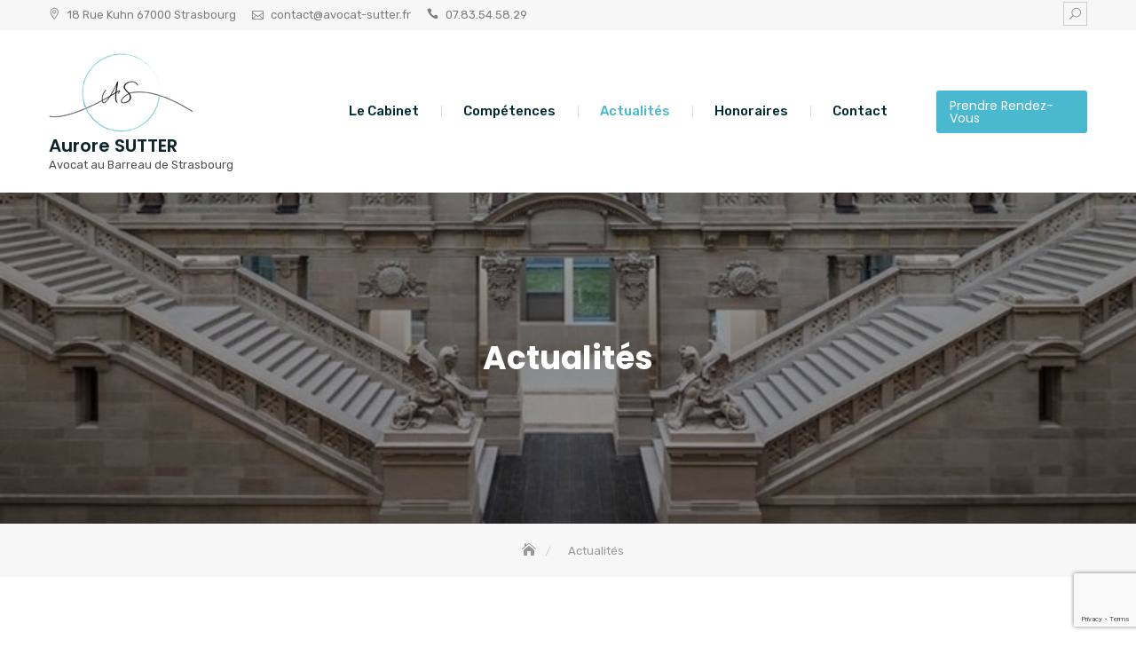

--- FILE ---
content_type: text/html; charset=utf-8
request_url: https://www.google.com/recaptcha/api2/anchor?ar=1&k=6Lfz10slAAAAACfZ5PzNkVEh7qVCe01Mgiqu-gLe&co=aHR0cHM6Ly9hdm9jYXQtc3V0dGVyLmZyOjQ0Mw..&hl=en&v=PoyoqOPhxBO7pBk68S4YbpHZ&size=invisible&anchor-ms=20000&execute-ms=30000&cb=3r0dgpqlod7c
body_size: 48825
content:
<!DOCTYPE HTML><html dir="ltr" lang="en"><head><meta http-equiv="Content-Type" content="text/html; charset=UTF-8">
<meta http-equiv="X-UA-Compatible" content="IE=edge">
<title>reCAPTCHA</title>
<style type="text/css">
/* cyrillic-ext */
@font-face {
  font-family: 'Roboto';
  font-style: normal;
  font-weight: 400;
  font-stretch: 100%;
  src: url(//fonts.gstatic.com/s/roboto/v48/KFO7CnqEu92Fr1ME7kSn66aGLdTylUAMa3GUBHMdazTgWw.woff2) format('woff2');
  unicode-range: U+0460-052F, U+1C80-1C8A, U+20B4, U+2DE0-2DFF, U+A640-A69F, U+FE2E-FE2F;
}
/* cyrillic */
@font-face {
  font-family: 'Roboto';
  font-style: normal;
  font-weight: 400;
  font-stretch: 100%;
  src: url(//fonts.gstatic.com/s/roboto/v48/KFO7CnqEu92Fr1ME7kSn66aGLdTylUAMa3iUBHMdazTgWw.woff2) format('woff2');
  unicode-range: U+0301, U+0400-045F, U+0490-0491, U+04B0-04B1, U+2116;
}
/* greek-ext */
@font-face {
  font-family: 'Roboto';
  font-style: normal;
  font-weight: 400;
  font-stretch: 100%;
  src: url(//fonts.gstatic.com/s/roboto/v48/KFO7CnqEu92Fr1ME7kSn66aGLdTylUAMa3CUBHMdazTgWw.woff2) format('woff2');
  unicode-range: U+1F00-1FFF;
}
/* greek */
@font-face {
  font-family: 'Roboto';
  font-style: normal;
  font-weight: 400;
  font-stretch: 100%;
  src: url(//fonts.gstatic.com/s/roboto/v48/KFO7CnqEu92Fr1ME7kSn66aGLdTylUAMa3-UBHMdazTgWw.woff2) format('woff2');
  unicode-range: U+0370-0377, U+037A-037F, U+0384-038A, U+038C, U+038E-03A1, U+03A3-03FF;
}
/* math */
@font-face {
  font-family: 'Roboto';
  font-style: normal;
  font-weight: 400;
  font-stretch: 100%;
  src: url(//fonts.gstatic.com/s/roboto/v48/KFO7CnqEu92Fr1ME7kSn66aGLdTylUAMawCUBHMdazTgWw.woff2) format('woff2');
  unicode-range: U+0302-0303, U+0305, U+0307-0308, U+0310, U+0312, U+0315, U+031A, U+0326-0327, U+032C, U+032F-0330, U+0332-0333, U+0338, U+033A, U+0346, U+034D, U+0391-03A1, U+03A3-03A9, U+03B1-03C9, U+03D1, U+03D5-03D6, U+03F0-03F1, U+03F4-03F5, U+2016-2017, U+2034-2038, U+203C, U+2040, U+2043, U+2047, U+2050, U+2057, U+205F, U+2070-2071, U+2074-208E, U+2090-209C, U+20D0-20DC, U+20E1, U+20E5-20EF, U+2100-2112, U+2114-2115, U+2117-2121, U+2123-214F, U+2190, U+2192, U+2194-21AE, U+21B0-21E5, U+21F1-21F2, U+21F4-2211, U+2213-2214, U+2216-22FF, U+2308-230B, U+2310, U+2319, U+231C-2321, U+2336-237A, U+237C, U+2395, U+239B-23B7, U+23D0, U+23DC-23E1, U+2474-2475, U+25AF, U+25B3, U+25B7, U+25BD, U+25C1, U+25CA, U+25CC, U+25FB, U+266D-266F, U+27C0-27FF, U+2900-2AFF, U+2B0E-2B11, U+2B30-2B4C, U+2BFE, U+3030, U+FF5B, U+FF5D, U+1D400-1D7FF, U+1EE00-1EEFF;
}
/* symbols */
@font-face {
  font-family: 'Roboto';
  font-style: normal;
  font-weight: 400;
  font-stretch: 100%;
  src: url(//fonts.gstatic.com/s/roboto/v48/KFO7CnqEu92Fr1ME7kSn66aGLdTylUAMaxKUBHMdazTgWw.woff2) format('woff2');
  unicode-range: U+0001-000C, U+000E-001F, U+007F-009F, U+20DD-20E0, U+20E2-20E4, U+2150-218F, U+2190, U+2192, U+2194-2199, U+21AF, U+21E6-21F0, U+21F3, U+2218-2219, U+2299, U+22C4-22C6, U+2300-243F, U+2440-244A, U+2460-24FF, U+25A0-27BF, U+2800-28FF, U+2921-2922, U+2981, U+29BF, U+29EB, U+2B00-2BFF, U+4DC0-4DFF, U+FFF9-FFFB, U+10140-1018E, U+10190-1019C, U+101A0, U+101D0-101FD, U+102E0-102FB, U+10E60-10E7E, U+1D2C0-1D2D3, U+1D2E0-1D37F, U+1F000-1F0FF, U+1F100-1F1AD, U+1F1E6-1F1FF, U+1F30D-1F30F, U+1F315, U+1F31C, U+1F31E, U+1F320-1F32C, U+1F336, U+1F378, U+1F37D, U+1F382, U+1F393-1F39F, U+1F3A7-1F3A8, U+1F3AC-1F3AF, U+1F3C2, U+1F3C4-1F3C6, U+1F3CA-1F3CE, U+1F3D4-1F3E0, U+1F3ED, U+1F3F1-1F3F3, U+1F3F5-1F3F7, U+1F408, U+1F415, U+1F41F, U+1F426, U+1F43F, U+1F441-1F442, U+1F444, U+1F446-1F449, U+1F44C-1F44E, U+1F453, U+1F46A, U+1F47D, U+1F4A3, U+1F4B0, U+1F4B3, U+1F4B9, U+1F4BB, U+1F4BF, U+1F4C8-1F4CB, U+1F4D6, U+1F4DA, U+1F4DF, U+1F4E3-1F4E6, U+1F4EA-1F4ED, U+1F4F7, U+1F4F9-1F4FB, U+1F4FD-1F4FE, U+1F503, U+1F507-1F50B, U+1F50D, U+1F512-1F513, U+1F53E-1F54A, U+1F54F-1F5FA, U+1F610, U+1F650-1F67F, U+1F687, U+1F68D, U+1F691, U+1F694, U+1F698, U+1F6AD, U+1F6B2, U+1F6B9-1F6BA, U+1F6BC, U+1F6C6-1F6CF, U+1F6D3-1F6D7, U+1F6E0-1F6EA, U+1F6F0-1F6F3, U+1F6F7-1F6FC, U+1F700-1F7FF, U+1F800-1F80B, U+1F810-1F847, U+1F850-1F859, U+1F860-1F887, U+1F890-1F8AD, U+1F8B0-1F8BB, U+1F8C0-1F8C1, U+1F900-1F90B, U+1F93B, U+1F946, U+1F984, U+1F996, U+1F9E9, U+1FA00-1FA6F, U+1FA70-1FA7C, U+1FA80-1FA89, U+1FA8F-1FAC6, U+1FACE-1FADC, U+1FADF-1FAE9, U+1FAF0-1FAF8, U+1FB00-1FBFF;
}
/* vietnamese */
@font-face {
  font-family: 'Roboto';
  font-style: normal;
  font-weight: 400;
  font-stretch: 100%;
  src: url(//fonts.gstatic.com/s/roboto/v48/KFO7CnqEu92Fr1ME7kSn66aGLdTylUAMa3OUBHMdazTgWw.woff2) format('woff2');
  unicode-range: U+0102-0103, U+0110-0111, U+0128-0129, U+0168-0169, U+01A0-01A1, U+01AF-01B0, U+0300-0301, U+0303-0304, U+0308-0309, U+0323, U+0329, U+1EA0-1EF9, U+20AB;
}
/* latin-ext */
@font-face {
  font-family: 'Roboto';
  font-style: normal;
  font-weight: 400;
  font-stretch: 100%;
  src: url(//fonts.gstatic.com/s/roboto/v48/KFO7CnqEu92Fr1ME7kSn66aGLdTylUAMa3KUBHMdazTgWw.woff2) format('woff2');
  unicode-range: U+0100-02BA, U+02BD-02C5, U+02C7-02CC, U+02CE-02D7, U+02DD-02FF, U+0304, U+0308, U+0329, U+1D00-1DBF, U+1E00-1E9F, U+1EF2-1EFF, U+2020, U+20A0-20AB, U+20AD-20C0, U+2113, U+2C60-2C7F, U+A720-A7FF;
}
/* latin */
@font-face {
  font-family: 'Roboto';
  font-style: normal;
  font-weight: 400;
  font-stretch: 100%;
  src: url(//fonts.gstatic.com/s/roboto/v48/KFO7CnqEu92Fr1ME7kSn66aGLdTylUAMa3yUBHMdazQ.woff2) format('woff2');
  unicode-range: U+0000-00FF, U+0131, U+0152-0153, U+02BB-02BC, U+02C6, U+02DA, U+02DC, U+0304, U+0308, U+0329, U+2000-206F, U+20AC, U+2122, U+2191, U+2193, U+2212, U+2215, U+FEFF, U+FFFD;
}
/* cyrillic-ext */
@font-face {
  font-family: 'Roboto';
  font-style: normal;
  font-weight: 500;
  font-stretch: 100%;
  src: url(//fonts.gstatic.com/s/roboto/v48/KFO7CnqEu92Fr1ME7kSn66aGLdTylUAMa3GUBHMdazTgWw.woff2) format('woff2');
  unicode-range: U+0460-052F, U+1C80-1C8A, U+20B4, U+2DE0-2DFF, U+A640-A69F, U+FE2E-FE2F;
}
/* cyrillic */
@font-face {
  font-family: 'Roboto';
  font-style: normal;
  font-weight: 500;
  font-stretch: 100%;
  src: url(//fonts.gstatic.com/s/roboto/v48/KFO7CnqEu92Fr1ME7kSn66aGLdTylUAMa3iUBHMdazTgWw.woff2) format('woff2');
  unicode-range: U+0301, U+0400-045F, U+0490-0491, U+04B0-04B1, U+2116;
}
/* greek-ext */
@font-face {
  font-family: 'Roboto';
  font-style: normal;
  font-weight: 500;
  font-stretch: 100%;
  src: url(//fonts.gstatic.com/s/roboto/v48/KFO7CnqEu92Fr1ME7kSn66aGLdTylUAMa3CUBHMdazTgWw.woff2) format('woff2');
  unicode-range: U+1F00-1FFF;
}
/* greek */
@font-face {
  font-family: 'Roboto';
  font-style: normal;
  font-weight: 500;
  font-stretch: 100%;
  src: url(//fonts.gstatic.com/s/roboto/v48/KFO7CnqEu92Fr1ME7kSn66aGLdTylUAMa3-UBHMdazTgWw.woff2) format('woff2');
  unicode-range: U+0370-0377, U+037A-037F, U+0384-038A, U+038C, U+038E-03A1, U+03A3-03FF;
}
/* math */
@font-face {
  font-family: 'Roboto';
  font-style: normal;
  font-weight: 500;
  font-stretch: 100%;
  src: url(//fonts.gstatic.com/s/roboto/v48/KFO7CnqEu92Fr1ME7kSn66aGLdTylUAMawCUBHMdazTgWw.woff2) format('woff2');
  unicode-range: U+0302-0303, U+0305, U+0307-0308, U+0310, U+0312, U+0315, U+031A, U+0326-0327, U+032C, U+032F-0330, U+0332-0333, U+0338, U+033A, U+0346, U+034D, U+0391-03A1, U+03A3-03A9, U+03B1-03C9, U+03D1, U+03D5-03D6, U+03F0-03F1, U+03F4-03F5, U+2016-2017, U+2034-2038, U+203C, U+2040, U+2043, U+2047, U+2050, U+2057, U+205F, U+2070-2071, U+2074-208E, U+2090-209C, U+20D0-20DC, U+20E1, U+20E5-20EF, U+2100-2112, U+2114-2115, U+2117-2121, U+2123-214F, U+2190, U+2192, U+2194-21AE, U+21B0-21E5, U+21F1-21F2, U+21F4-2211, U+2213-2214, U+2216-22FF, U+2308-230B, U+2310, U+2319, U+231C-2321, U+2336-237A, U+237C, U+2395, U+239B-23B7, U+23D0, U+23DC-23E1, U+2474-2475, U+25AF, U+25B3, U+25B7, U+25BD, U+25C1, U+25CA, U+25CC, U+25FB, U+266D-266F, U+27C0-27FF, U+2900-2AFF, U+2B0E-2B11, U+2B30-2B4C, U+2BFE, U+3030, U+FF5B, U+FF5D, U+1D400-1D7FF, U+1EE00-1EEFF;
}
/* symbols */
@font-face {
  font-family: 'Roboto';
  font-style: normal;
  font-weight: 500;
  font-stretch: 100%;
  src: url(//fonts.gstatic.com/s/roboto/v48/KFO7CnqEu92Fr1ME7kSn66aGLdTylUAMaxKUBHMdazTgWw.woff2) format('woff2');
  unicode-range: U+0001-000C, U+000E-001F, U+007F-009F, U+20DD-20E0, U+20E2-20E4, U+2150-218F, U+2190, U+2192, U+2194-2199, U+21AF, U+21E6-21F0, U+21F3, U+2218-2219, U+2299, U+22C4-22C6, U+2300-243F, U+2440-244A, U+2460-24FF, U+25A0-27BF, U+2800-28FF, U+2921-2922, U+2981, U+29BF, U+29EB, U+2B00-2BFF, U+4DC0-4DFF, U+FFF9-FFFB, U+10140-1018E, U+10190-1019C, U+101A0, U+101D0-101FD, U+102E0-102FB, U+10E60-10E7E, U+1D2C0-1D2D3, U+1D2E0-1D37F, U+1F000-1F0FF, U+1F100-1F1AD, U+1F1E6-1F1FF, U+1F30D-1F30F, U+1F315, U+1F31C, U+1F31E, U+1F320-1F32C, U+1F336, U+1F378, U+1F37D, U+1F382, U+1F393-1F39F, U+1F3A7-1F3A8, U+1F3AC-1F3AF, U+1F3C2, U+1F3C4-1F3C6, U+1F3CA-1F3CE, U+1F3D4-1F3E0, U+1F3ED, U+1F3F1-1F3F3, U+1F3F5-1F3F7, U+1F408, U+1F415, U+1F41F, U+1F426, U+1F43F, U+1F441-1F442, U+1F444, U+1F446-1F449, U+1F44C-1F44E, U+1F453, U+1F46A, U+1F47D, U+1F4A3, U+1F4B0, U+1F4B3, U+1F4B9, U+1F4BB, U+1F4BF, U+1F4C8-1F4CB, U+1F4D6, U+1F4DA, U+1F4DF, U+1F4E3-1F4E6, U+1F4EA-1F4ED, U+1F4F7, U+1F4F9-1F4FB, U+1F4FD-1F4FE, U+1F503, U+1F507-1F50B, U+1F50D, U+1F512-1F513, U+1F53E-1F54A, U+1F54F-1F5FA, U+1F610, U+1F650-1F67F, U+1F687, U+1F68D, U+1F691, U+1F694, U+1F698, U+1F6AD, U+1F6B2, U+1F6B9-1F6BA, U+1F6BC, U+1F6C6-1F6CF, U+1F6D3-1F6D7, U+1F6E0-1F6EA, U+1F6F0-1F6F3, U+1F6F7-1F6FC, U+1F700-1F7FF, U+1F800-1F80B, U+1F810-1F847, U+1F850-1F859, U+1F860-1F887, U+1F890-1F8AD, U+1F8B0-1F8BB, U+1F8C0-1F8C1, U+1F900-1F90B, U+1F93B, U+1F946, U+1F984, U+1F996, U+1F9E9, U+1FA00-1FA6F, U+1FA70-1FA7C, U+1FA80-1FA89, U+1FA8F-1FAC6, U+1FACE-1FADC, U+1FADF-1FAE9, U+1FAF0-1FAF8, U+1FB00-1FBFF;
}
/* vietnamese */
@font-face {
  font-family: 'Roboto';
  font-style: normal;
  font-weight: 500;
  font-stretch: 100%;
  src: url(//fonts.gstatic.com/s/roboto/v48/KFO7CnqEu92Fr1ME7kSn66aGLdTylUAMa3OUBHMdazTgWw.woff2) format('woff2');
  unicode-range: U+0102-0103, U+0110-0111, U+0128-0129, U+0168-0169, U+01A0-01A1, U+01AF-01B0, U+0300-0301, U+0303-0304, U+0308-0309, U+0323, U+0329, U+1EA0-1EF9, U+20AB;
}
/* latin-ext */
@font-face {
  font-family: 'Roboto';
  font-style: normal;
  font-weight: 500;
  font-stretch: 100%;
  src: url(//fonts.gstatic.com/s/roboto/v48/KFO7CnqEu92Fr1ME7kSn66aGLdTylUAMa3KUBHMdazTgWw.woff2) format('woff2');
  unicode-range: U+0100-02BA, U+02BD-02C5, U+02C7-02CC, U+02CE-02D7, U+02DD-02FF, U+0304, U+0308, U+0329, U+1D00-1DBF, U+1E00-1E9F, U+1EF2-1EFF, U+2020, U+20A0-20AB, U+20AD-20C0, U+2113, U+2C60-2C7F, U+A720-A7FF;
}
/* latin */
@font-face {
  font-family: 'Roboto';
  font-style: normal;
  font-weight: 500;
  font-stretch: 100%;
  src: url(//fonts.gstatic.com/s/roboto/v48/KFO7CnqEu92Fr1ME7kSn66aGLdTylUAMa3yUBHMdazQ.woff2) format('woff2');
  unicode-range: U+0000-00FF, U+0131, U+0152-0153, U+02BB-02BC, U+02C6, U+02DA, U+02DC, U+0304, U+0308, U+0329, U+2000-206F, U+20AC, U+2122, U+2191, U+2193, U+2212, U+2215, U+FEFF, U+FFFD;
}
/* cyrillic-ext */
@font-face {
  font-family: 'Roboto';
  font-style: normal;
  font-weight: 900;
  font-stretch: 100%;
  src: url(//fonts.gstatic.com/s/roboto/v48/KFO7CnqEu92Fr1ME7kSn66aGLdTylUAMa3GUBHMdazTgWw.woff2) format('woff2');
  unicode-range: U+0460-052F, U+1C80-1C8A, U+20B4, U+2DE0-2DFF, U+A640-A69F, U+FE2E-FE2F;
}
/* cyrillic */
@font-face {
  font-family: 'Roboto';
  font-style: normal;
  font-weight: 900;
  font-stretch: 100%;
  src: url(//fonts.gstatic.com/s/roboto/v48/KFO7CnqEu92Fr1ME7kSn66aGLdTylUAMa3iUBHMdazTgWw.woff2) format('woff2');
  unicode-range: U+0301, U+0400-045F, U+0490-0491, U+04B0-04B1, U+2116;
}
/* greek-ext */
@font-face {
  font-family: 'Roboto';
  font-style: normal;
  font-weight: 900;
  font-stretch: 100%;
  src: url(//fonts.gstatic.com/s/roboto/v48/KFO7CnqEu92Fr1ME7kSn66aGLdTylUAMa3CUBHMdazTgWw.woff2) format('woff2');
  unicode-range: U+1F00-1FFF;
}
/* greek */
@font-face {
  font-family: 'Roboto';
  font-style: normal;
  font-weight: 900;
  font-stretch: 100%;
  src: url(//fonts.gstatic.com/s/roboto/v48/KFO7CnqEu92Fr1ME7kSn66aGLdTylUAMa3-UBHMdazTgWw.woff2) format('woff2');
  unicode-range: U+0370-0377, U+037A-037F, U+0384-038A, U+038C, U+038E-03A1, U+03A3-03FF;
}
/* math */
@font-face {
  font-family: 'Roboto';
  font-style: normal;
  font-weight: 900;
  font-stretch: 100%;
  src: url(//fonts.gstatic.com/s/roboto/v48/KFO7CnqEu92Fr1ME7kSn66aGLdTylUAMawCUBHMdazTgWw.woff2) format('woff2');
  unicode-range: U+0302-0303, U+0305, U+0307-0308, U+0310, U+0312, U+0315, U+031A, U+0326-0327, U+032C, U+032F-0330, U+0332-0333, U+0338, U+033A, U+0346, U+034D, U+0391-03A1, U+03A3-03A9, U+03B1-03C9, U+03D1, U+03D5-03D6, U+03F0-03F1, U+03F4-03F5, U+2016-2017, U+2034-2038, U+203C, U+2040, U+2043, U+2047, U+2050, U+2057, U+205F, U+2070-2071, U+2074-208E, U+2090-209C, U+20D0-20DC, U+20E1, U+20E5-20EF, U+2100-2112, U+2114-2115, U+2117-2121, U+2123-214F, U+2190, U+2192, U+2194-21AE, U+21B0-21E5, U+21F1-21F2, U+21F4-2211, U+2213-2214, U+2216-22FF, U+2308-230B, U+2310, U+2319, U+231C-2321, U+2336-237A, U+237C, U+2395, U+239B-23B7, U+23D0, U+23DC-23E1, U+2474-2475, U+25AF, U+25B3, U+25B7, U+25BD, U+25C1, U+25CA, U+25CC, U+25FB, U+266D-266F, U+27C0-27FF, U+2900-2AFF, U+2B0E-2B11, U+2B30-2B4C, U+2BFE, U+3030, U+FF5B, U+FF5D, U+1D400-1D7FF, U+1EE00-1EEFF;
}
/* symbols */
@font-face {
  font-family: 'Roboto';
  font-style: normal;
  font-weight: 900;
  font-stretch: 100%;
  src: url(//fonts.gstatic.com/s/roboto/v48/KFO7CnqEu92Fr1ME7kSn66aGLdTylUAMaxKUBHMdazTgWw.woff2) format('woff2');
  unicode-range: U+0001-000C, U+000E-001F, U+007F-009F, U+20DD-20E0, U+20E2-20E4, U+2150-218F, U+2190, U+2192, U+2194-2199, U+21AF, U+21E6-21F0, U+21F3, U+2218-2219, U+2299, U+22C4-22C6, U+2300-243F, U+2440-244A, U+2460-24FF, U+25A0-27BF, U+2800-28FF, U+2921-2922, U+2981, U+29BF, U+29EB, U+2B00-2BFF, U+4DC0-4DFF, U+FFF9-FFFB, U+10140-1018E, U+10190-1019C, U+101A0, U+101D0-101FD, U+102E0-102FB, U+10E60-10E7E, U+1D2C0-1D2D3, U+1D2E0-1D37F, U+1F000-1F0FF, U+1F100-1F1AD, U+1F1E6-1F1FF, U+1F30D-1F30F, U+1F315, U+1F31C, U+1F31E, U+1F320-1F32C, U+1F336, U+1F378, U+1F37D, U+1F382, U+1F393-1F39F, U+1F3A7-1F3A8, U+1F3AC-1F3AF, U+1F3C2, U+1F3C4-1F3C6, U+1F3CA-1F3CE, U+1F3D4-1F3E0, U+1F3ED, U+1F3F1-1F3F3, U+1F3F5-1F3F7, U+1F408, U+1F415, U+1F41F, U+1F426, U+1F43F, U+1F441-1F442, U+1F444, U+1F446-1F449, U+1F44C-1F44E, U+1F453, U+1F46A, U+1F47D, U+1F4A3, U+1F4B0, U+1F4B3, U+1F4B9, U+1F4BB, U+1F4BF, U+1F4C8-1F4CB, U+1F4D6, U+1F4DA, U+1F4DF, U+1F4E3-1F4E6, U+1F4EA-1F4ED, U+1F4F7, U+1F4F9-1F4FB, U+1F4FD-1F4FE, U+1F503, U+1F507-1F50B, U+1F50D, U+1F512-1F513, U+1F53E-1F54A, U+1F54F-1F5FA, U+1F610, U+1F650-1F67F, U+1F687, U+1F68D, U+1F691, U+1F694, U+1F698, U+1F6AD, U+1F6B2, U+1F6B9-1F6BA, U+1F6BC, U+1F6C6-1F6CF, U+1F6D3-1F6D7, U+1F6E0-1F6EA, U+1F6F0-1F6F3, U+1F6F7-1F6FC, U+1F700-1F7FF, U+1F800-1F80B, U+1F810-1F847, U+1F850-1F859, U+1F860-1F887, U+1F890-1F8AD, U+1F8B0-1F8BB, U+1F8C0-1F8C1, U+1F900-1F90B, U+1F93B, U+1F946, U+1F984, U+1F996, U+1F9E9, U+1FA00-1FA6F, U+1FA70-1FA7C, U+1FA80-1FA89, U+1FA8F-1FAC6, U+1FACE-1FADC, U+1FADF-1FAE9, U+1FAF0-1FAF8, U+1FB00-1FBFF;
}
/* vietnamese */
@font-face {
  font-family: 'Roboto';
  font-style: normal;
  font-weight: 900;
  font-stretch: 100%;
  src: url(//fonts.gstatic.com/s/roboto/v48/KFO7CnqEu92Fr1ME7kSn66aGLdTylUAMa3OUBHMdazTgWw.woff2) format('woff2');
  unicode-range: U+0102-0103, U+0110-0111, U+0128-0129, U+0168-0169, U+01A0-01A1, U+01AF-01B0, U+0300-0301, U+0303-0304, U+0308-0309, U+0323, U+0329, U+1EA0-1EF9, U+20AB;
}
/* latin-ext */
@font-face {
  font-family: 'Roboto';
  font-style: normal;
  font-weight: 900;
  font-stretch: 100%;
  src: url(//fonts.gstatic.com/s/roboto/v48/KFO7CnqEu92Fr1ME7kSn66aGLdTylUAMa3KUBHMdazTgWw.woff2) format('woff2');
  unicode-range: U+0100-02BA, U+02BD-02C5, U+02C7-02CC, U+02CE-02D7, U+02DD-02FF, U+0304, U+0308, U+0329, U+1D00-1DBF, U+1E00-1E9F, U+1EF2-1EFF, U+2020, U+20A0-20AB, U+20AD-20C0, U+2113, U+2C60-2C7F, U+A720-A7FF;
}
/* latin */
@font-face {
  font-family: 'Roboto';
  font-style: normal;
  font-weight: 900;
  font-stretch: 100%;
  src: url(//fonts.gstatic.com/s/roboto/v48/KFO7CnqEu92Fr1ME7kSn66aGLdTylUAMa3yUBHMdazQ.woff2) format('woff2');
  unicode-range: U+0000-00FF, U+0131, U+0152-0153, U+02BB-02BC, U+02C6, U+02DA, U+02DC, U+0304, U+0308, U+0329, U+2000-206F, U+20AC, U+2122, U+2191, U+2193, U+2212, U+2215, U+FEFF, U+FFFD;
}

</style>
<link rel="stylesheet" type="text/css" href="https://www.gstatic.com/recaptcha/releases/PoyoqOPhxBO7pBk68S4YbpHZ/styles__ltr.css">
<script nonce="mjycVEdEJLIdCFqRro0_LA" type="text/javascript">window['__recaptcha_api'] = 'https://www.google.com/recaptcha/api2/';</script>
<script type="text/javascript" src="https://www.gstatic.com/recaptcha/releases/PoyoqOPhxBO7pBk68S4YbpHZ/recaptcha__en.js" nonce="mjycVEdEJLIdCFqRro0_LA">
      
    </script></head>
<body><div id="rc-anchor-alert" class="rc-anchor-alert"></div>
<input type="hidden" id="recaptcha-token" value="[base64]">
<script type="text/javascript" nonce="mjycVEdEJLIdCFqRro0_LA">
      recaptcha.anchor.Main.init("[\x22ainput\x22,[\x22bgdata\x22,\x22\x22,\[base64]/[base64]/MjU1Ong/[base64]/[base64]/[base64]/[base64]/[base64]/[base64]/[base64]/[base64]/[base64]/[base64]/[base64]/[base64]/[base64]/[base64]/[base64]\\u003d\x22,\[base64]\\u003d\x22,\x22w6vCvcOvwqwewr8hW1HCjsO+JDAGwofDo8KqTDQlZ8KUEHzCmHAWwrsmCMOBw7gowoV3NXFFExYYw5AXI8KYw6bDty8yRCbCkMKbTlrCtsOlw71QNTFFAl7Dh2zCtsKZw6bDmcKUAsO5w6gWw6jCt8K/PcOdUMOGHU1Lw7VOIsO8wopxw4vCsn/CpMKLAcKFwrvCk1nDunzCrsKxYmRFwocMbSrCiWrDhxDCq8KMECRlwp3DvEPClMOJw6fDlcKzLTsBU8OtworCjxnDlcKVIW9yw6AMwojDoUPDviBbFMOpw6/CksO/MH/Dj8KCTDvDkcOTQx/[base64]/FSDDpjIuS8KRw7LDjMK2QcOUw65aw7Y8wpXCtDZ9w4RnNwxmcCdIP8OSMMOMwqB2wrfDtcK/wq1REcKuwptRF8O+wqM7Py4xwpx+w7HCgMORMsOOwrzDp8Onw67CncOHZ08UBz7CgQJqLMOdwpHDiCvDhwTDuATCu8OgwrU0LxjDoG3DuMKXTMOaw5MPw6kSw7TCnsOvwppjVAHCkx95Wj0MwrPDscKnBsOqwoTCsy5ywoEXEzLDvMOmUMOeIcK2asKqw7/ChmFtw57CuMK6wpV3wpLCqX/DuMKsYMOAw6ZrwrjCnjrChUpwfQ7CksKvw5hQQE3CknvDhcKZelnDuhUGIT7DiBrDhcOBw6EDXD1mHsOpw4nCgX9CwqLCusOHw6oUwoNAw5EEwrwsKsKJwobCrsOHw6MNFBRjdsK4aGjCsMKoEsK9w5www5ADw5xqWVoCwpLCscOEw4LDlUogw71Wwod1w58+wo3CvE/CmBTDvcKHdhXCjMOpfm3CvcKPC3XDp8O3RGF6WFh6wrjDhRMCwoQXw6l2w5Y5w5RUYRDCsHoEHsO5w7nCoMOEYMKpXDDDhkE9w4gaworCpMOFbVtTw7TDkMKsMVTDtcKXw6bCiFTDlcKFwqciKcKaw7FHYyzDj8K9wofDmh/CvzLDncO2OmXCjcOnTWbDrMKyw6ElwpHCpjtGwrDCkV7DoD/DvcOQw6LDh1MYw7vDq8KhwrnDgnzCmcK7w73DjMOfTcKMMzYVBMOLSkhFPmcxw55xw6DDpgPCk3bDmMOLGzfDnQrCnsOnGMK9wpzCgsONw7ECw6PDnEjCpFsxVmkiw5XDlBDDrsOZw4nCvsK5ZsOuw7coOhhCwpECAktlJCZZJMOPYDjDk8KsRTEqwo8Vw7/DrcK4ScKXRAPCo25nw7wPAV7CkmQxcMOuwqfDtnnCmmFzcMOkcgZ3w5TClztGw6ACesKEwpDDkMOBDMOlw67CoUnDt3RWw4xQwpHCjsOmwqtMAcKqw67Do8Kxw5E4e8Kjf8OCK2LCoCTCtMKow5ZRZ8OsLMKPw6khA8KXw5DCl2oWw43DvQ3Doj0/Oi9PwqAsaMKFw5rCu23DjMKQwr7DpD40LsOlb8KWOlXDkxjCgBAuNHvDglRPIcOpHjrDksO0wqVkPm7Cok/[base64]/S0YmFsOOPAHCisObVsKnTsKrOQnCq3bCmMKIV2YIVyZcwoQHQx5Dw53CmCPClwbDkTjCgiJwOMOqJVodwpNawr/Dq8Ksw6DDrsKxVAR0w77DojFJw5ELZQJWSWTCjCLCklnCrcO+w7ILwoPDvMKAw6VmRUoXVMK9wqzCmmzDvTvDoMOGacObw5LCoXXDpsOjCcOTw7EyMhY4OcOrw65cITfCs8K/FMKCw53Co1o3A33CpgcSw79dw67DsVXCt2U+w7rDmcKcw4tEwpLClTZELMKqUR4Bw4AgQsOlfjnDg8KtJiXCpgB7w5M5XcK3HcK3w7Zce8OdYAzDpAlPwoI2w65odgYRS8KXTMOHwqQRe8KAY8OiZl4LwpvDkRnDi8OPwpFScUAPdDQSw6DDl8OvwpfCmcOodE/DvmtMKcKUw5UWW8OGw7bCrTogw6XCr8KTLzx7wo0iUsOQCsKlwpxJFmrCrEVFa8OrITPChMKqI8OdQVXCgn7DlMO0dSMww6NRwpHCoS/CoDzDiS7CvcO7w5PCs8K5esOQwq5wI8OuwpFJwplDEMOcAT/DiBsbwrvDiMKmw4HDiTjCq3bCmD9TEMODQsKcJSbDo8Ohw6NGw4wofTDCuB3CkcKDwp7ClcKuwqfDicK2wrbCrFTDhBARAxHCkhRvw7HDjsO/JncQOShNw6jCncOrw7kLY8OYTcOMDEgnwqPDhsO6wr3Cu8Kkah3CgMKFw6J7w5XCvDEIIcKiwrpiPxHDm8O4M8OUGG/CqU4rbE1gScOWR8KFwoo7J8O7wr/CpCZ4w6jCrsO/w77DtMK9wpPCnsKjV8K0fcOUw7d0csKLw4t+DMOUw6/CjMKSY8OZwr8WC8KkwrVKwr7CssKiIMOkLEPDvSs9QMK3w6Erwoxew51/wqJ1wovCjwpZcMKUKMOowq8gwr7Di8O+N8KURgDDr8K/w4PCsMKRwo0EcsKbw5bDqzoQO8KowpQefkFmSMOCwrBiGzRowr8bwrBGwqvDmcKDw4dDw657w73Cuip7QcKTw4PCvcKzw4PDjwDCl8KHJ2oMw70HGMKtw4Nof3vCv0PCn1YrwobDkw3DlWnCp8KracO9wrlUwozCjFDCvn/Cu8KpJDLDhMOtfcKfw53DqlFwYlPCscOOfgXCuitHw4nDnsOrY3PDscKawqAWwowvBMKXEsKoQU3CjlHCoBsLwoZtRGvDv8KPwpXCt8K0wqPDmsOYw5gbwppswo7CnsKbwprCgsK1wrkKw5nChz/[base64]/[base64]/CiBhRAx1cQ8KiRXrClsOwRsKdwoR5SsKxw7E9w6jCj8O7w70jwo8bw50WIsK/w6U6cU/Dui10wrAQw4nCq8OZPRsVU8KVHzjCkCjCkx9/[base64]/Dmg98DgbCs8KmKXnDrmoINxjCn8OjwrPDosK2wrXCpmvDgcKDbAfDocKXwpQfwrbDsGhJwpgZPcKmJ8KfwqjDi8KKQ2tow5vDmSQSUW1GfsOBw4JvZsOIwrXCqlXDnSYod8OORgrCscOqwpLDp8KwwqbDhRtbYw1yQiUkG8K5w7gHUX/DnMK+J8KsSQHCpxzClRHCkMOew5DCpiLDtMKCwp7CpcOgEcKUGMOqLVfComM+ZcK7w4/[base64]/DoXDCt8OvGcODw4DCqWARw5jDhcOzworDmsKYwr7DmVktNcKjO0Z9wq3ClMOiwqnCsMO4wq7DjMOUwoALw6Buc8Kew4LCgDYNYFIowpE/ccKewo3CjcKLwqtUwr7CtcOrcMOAwpLCncOZdGDDmsKqwo4Qw7Iww6x0e1gWwoRxEy8xOsKVbWzDiXh9WiMXw5rCnMOZc8ObcsOuw48+w5B4w5TCscKywrPClMKIdD7DtmTCrjN2QU/CncK8wrVkQysIwo7Cj1VRw7TClMOrL8KFwrAzwq4rwo8PwqMKwqjDvnnDoWPDsQvCvSHCrRYqDMKYGsOQUn/DsH7DsiARfMKMwrvCgcO9w7o7RsK6HcOtwrPDq8K8BmbDp8Onw6A1wpdew5HCssOvMFfCrcK8L8OYw4/CgcODw6AMw6EnJQPCg8KcVXPDmx/CiRRoamREIMO+w4HCt15BG1XDvcKFVcOVJsOvIDYsFH0zEhbCnWnDisOqwozCgMKUwpVjw5DDsSDCjRzClDTCq8Orw6fCnMOjwr42w4knJCFiMFVMw7/DumHDvzLCoQ/CksKoEARMUglpwqgnwoVYVsOGw7ZbZ1zCrcKBw4fCsMK2asOZZ8Kow4TCucKXwr/DhRLCk8Oxw5LCicKSAWtrwqDCrMO4w7zDhCpHwqrDrsKXw5HDkysWw5NBKsOyfGHCucK1w4x/Q8ObfAXDpG1xeR9/Z8OXw4NOIFDDunjCjQ5WEmtDWjLDjcOOwoPCuHDCky8jawJ5wo8sEEE4wqzCnMKtwqBHw7Ajw4LDlMKhwps1w78FwrzDoyzCq2/[base64]/bwXDpcOrwq/CuzzDkQzClsKLwovCg8Oec8OxwrjCgcO1UnXCrWfDogjDpsOMwp1cwrHDqy4Gw6hrwpxqPcK6woPCtDXDscKhLcKmF2FrDsOLRlfCosOvTj02H8K3FsKVw7V8wqrClxFCHMOgwqcoYAbDrsKkwqrDkcK6wr11w6XCnlgTVsK3w45Mdj/DtMOaGsKkwrvDlMOBX8OTScK/[base64]/DhsKMwrvDuMOLLcKzw7XDh8Ovw5Jnw4nCkMO+w5gswrnCtcOvw6TDmR1ewrLCtSnDgcKoFGXCqiTDrwPCkRlsCcKueXfCrBBiw6dZw49bwqXDmGIPwqhDwrTDmMKnwp5Dwp/DgcOzFnNSfcKse8OvRMKMwpfCsVPCviTCvRoQwqvCglLDmEE5XcKFw5jCl8Kjw67ChcO3wp7Ct8OhRMKfwqvDh3zCtjfCqcO7TcKtF8OUJxFIw7PDimfDpcOtKcOlYMK9OTINZMO4XcOwdlnCjlhbWMKmw7PDssOyw7/Ci0wDw6MgwrAhw4ICwrrCiz7CgAoPw5fDpDjCjcOqODwdw5lAw4AjwrQWWcKtw68HIcK6w7TDncKJW8O/e3Rew6zCn8KYIwdQHFrCjsKOw7nCuAjDix7Cs8K9bxDDjsKQw5PCrAhHccO2wrV+VXc7I8OHwqXDq0/DnlUmw5FlV8KCQj5gwqXDp8OhWno9WDPDmMKIH1LDjzHDgsK9ZMOAR089wppadMKpwofCkAFAD8O2I8KvGkbCncOwwotRw6/DqHfDuMKuw7UdTAIyw6HDj8K+wodBw5RZOMO4bRVlwp/[base64]/[base64]/DpsO+Ll/CuMKBwp/CuRbClMKFw5fDgcKWwow6wq96YXYXw5zCnjQdUsKfw6LCjMOuZsOqw5bDgsKIwq5TCnx1D8K5GMK7wpwRCMOzOcOvJsOvw4jDknbCl3fDgcK8wo/CmMOEwokjZMOqwqDDgEEkLDbCgA4Ww5AbwqwgwqLColHCicOZw6/DoHENwr7Cq8OREyXCicOnw5BcwrjCiCVpwpFDw4oDw5JJw6HDmMO4fMODwo4bw4BRNMK0IcOkCyPDnH/CncKtdsKHK8Kqw4tQw7AxS8Omw7oXwq1Sw5wVNMKew7HCs8Omcn04w5QQwozDg8O6PcOxw7XDl8Kkw4Rdwp/DqcOlw7fDp8OWSy0Wwop+w4AiKBdew4gYP8OfHsOjwoJawrlswrHCrMKgwowkMMKQwqXDq8K3LEfDscKqXT9Tw4VwIULCmMOvCsOkwo/[base64]/BMK8wooQVmPDgV3CvcOkB8OJay3Do2MSGTJ9wrsOw6TDr8K4w7kjZ8O7wp5Gw7DCnSVgwo/[base64]/Dh8Kaw4NYw7/Dm18Tw7NMYcK5w7HChsKlO8K6GTLCmy5QX0jCqcK2DnzCmxTDvMKgwqfDicOaw5QqY2PCoWzCpF4/wq1IcsKfBcKqJ1rCtcKew4YBwo5ATk3DvW3ChcO/STk4QgljEA7Cg8Oawoh6w7bCpsOJw58eLwpwEwMGJcKmFsODw41SVsKJw6JJwplLw7/DnCHDmBPCgMKOFmYEw6nCiDUSw7DDk8KHwpYywrNHLsKCwokFKcKaw6o+w4TDqMOdWMOOw6bDkMOXd8KeD8K9C8OUNCzDqTzDsjRDw5HDqC5+JHrCu8KMAsObw4l5wpY8asO9wo/DqsKhIyXCiDF3w53DmzPCjH0UwrpCw6vCnlIsQwU9wpvDuxRTw5jDsMKjw5sSwpEww6LCpMK0QgQ8AgjDom14XMOFYsOaU1DCtcKkGAkkw5XDr8KJw7/Cj3rDmMKBXF8Jwqp8wp3CpVLDtcO/[base64]/CqUdBYcKBD8OGM8OBw43DusKxB0APwr3CjsOgwoc5A0xLZlDDliVZw4PDn8OcfyXCoENtLxrDtX7DiMKgLyJnagrDsB8vw7Qqw5rDmcOYwpvDpifDgcK+V8Kkw7LDjjd8woHCuELCum5jfArCohQ/w7ATBsOrwr4mw4x8w6x8w5U5w6trJsKuw78Kw7jDkhcdIQPCu8KZHMO4DcKFw6glPMOpQzfCvB8Yw6fClyjDt0E+wrATwrVSGgoGDR7DrG/DgMOwOMOlXj/Di8Kbw4xzLRN6w53Do8KkdSLDhhldw7jDtcOEwonCqsKfbcKMW2dSRi8dwpVfwro/w5Uqwq3CoznCoHXDnlUuw4fDt317w6ZUVw9Ew4XCk2vDhsKqDDRIEEnDiTHDpsKBHG/CtcODw7FzKyEhwrM+VMKqN8KwwoxRw6NzaMOvK8KmwppHw7fCg1HCmcOkwqJxU8KJw5x7TEzCn1luP8KiVsOVBMOwd8K/LUXDniHClX7Dl2fDoB7Ds8Otw6pvwrJKw5jCqcKbwrrCuWlOwpdMPMKWwpPDpMK8woHCmVYZb8KbRMKWw5cvPyvDkcOIwoQ3OcKPTsOLLFbCjsKPw5p+CmBvRj/CpD7DoMKMHj7DpkRUwpbCiDTDtzbDisKrJhTDuiTCg8O9U0cywqM8w4M7VsORRHNWw6HCn1PCjsKEK3vCgVbCnhwCwrDDg2zCt8OmwonCiWFdVsKZWMKrw71HbsK1w7BDaMOMwpnColkiS2c3WxLDnzg4wqgSbQEbMD9nw7E3wrLCtD1/esKdTxTDgn7ClHXDlMKkV8KTw5xbYxIMwpA/e31mQ8OecjAYworDsQZbwp5VTcKHDSULJcOtw6PCkcOLwoLDvMKObsOww4pbc8K5wpXCpcOrwoTDuxpSZ0TDoWEDwobCizLDpS10w4QINsK8wrfDlMOlwpTCgMOaJCHCnT4CwrnDgMOxdcK2w5Ifwq/CnB7DiyDDq2XCoGdBXsO+QCjDvQ1KwonDi2YswqNqw7gwPxvDkcO2DMK/a8KqfsOsSMKCRMOnWB9yJ8KxVMOrVmhOw7LCtA7CiWjCtWHCs1LDmHhmw6B1N8OcVSMOwp/DoQ1VIWzCl3M/woDDr23DrcKVw67ClGoIwo/CiwAMwqvCjcOFwq7DisKEH0XCn8KuNhIjwq0uwrRbwo7DmEPClAPDmX9We8K6w5IrUcKywqYidWjDhsKIHANnDMKow7HDuA3CmAI9KE1Sw6TCt8OcYcOvw45CwolCwoQrw6l/fMKAw6zDt8ORDhnDtsOHwqnCrMOkLn/CnsKMwr3ClBbDjXvDj8OWazgrYcK5w5Zmw77DjEfCjsOqUMK0b0fCpXvDusKDYMOgMlZSw5Y/S8KWwpgdUsKmHTBxw5jCtsOXwqEAwpg+SDrDq1whwqTCnMKiwq7DusOcwrRdHSXCq8KMNlUUwpPDj8KBAA4Wa8OowpzCgUTDkcKZB2Eawr/DocKUFcKyXEXCo8Odw6LDu8KCw6rDp2Yjw7hifRtSw51SUUg1QlDDhcO2Fj3CoFXCtRPDjsOfHmzCmMKiKGjCmmjCok5bLMOtwqzCtW/CpEM+HmXDrWfDscKiwpw3GEMLbcOObsKWwo7Cu8OsEQ3DhkXDtMOsMsKDwqnDnMKAImHDn33DpR1Ww7/CoMKpR8Kqey9mZUXCjsKYIsO6AcKCElHCicK5LsK/b3XDqmXDh8KxGcKiwopXwpTCicO9wrHDqDQ2GW/Ct08HwrPDpcKeScOkwpHDtRnDpsKZwqjCkMO6LBvCpcKVO2U+woouWXDCrsOpwrnDpcOJB3h0w74pw7nDoFsUw60RbE7CrTw6w7HCgW7CgRTDpcK1HTnCqMOkw7/DssKcw68sYikJw6omCMOxdcOBDEHCvMOjwq7CqcOhNsOvwrs6BcOPwrnCq8K4w5ZfDMKGfcKBTl/Cg8O2wqA6wq9Dw5jDmFvCqsKfw6vCuTPCosKew57Dp8OCDMOveQlKwrXCuQN4QcKAwojDqcKEw6TCtMOZRMKuw5/ChcK/KcOkwrvDkcKxw6DDnStJWBQNw53DpkHCgXssw7EGNS58woQLccO+wrkuworDqsKHJMKnOSZFYV7CrsORKRhUVMKwwq1uK8OKw5jDlHUjLcKZOMOMwqXCiBnDuMOzw7liB8Omw5nDtxYuwrHCuMO0wrEVASNPb8OffS7Cq1onw6Y9w6/Cug3CoQ3DvsO6w7oMwrbCpG3CiMKJw6/[base64]/[base64]/Dt8OmwrpiwrlGw6A+w4DDiABtw6Yiwr3DpcKewpvCuDvCh27CiTXDtynDmsOxwoHDscKrwppfICs8Ok1xb3fChQHCvMOvw6bDtMKsbcKGw59IHxjCvkoiSQrDmXZiTcO0EcKFOz7CvGTDsE7CuyrDnD/CgsOAB2Rfw5DDqsOif2DCrMKVMsO4wrtEwpfDuMOkwqjCrcOsw6XDrsOdF8KaTSXDscKEblsTw6bCnRDCiMKlV8K3wqtDwpfCqMOLw7k6woPCo0YsEcOkw7QqC3kfXXYRS3gtW8OKw4pcdAXCvHDCsgsOPU7CssOHw6psYk11wqMnRn56KCt2w55gw5omwq8Yw7/[base64]/Dj8KWbxPDt8Kfwo7DsiXDoQvDqh8Qw5FjVMO6LcOswrXCrADCi8Ktw5ldXsK0wpDCnMK+alYewqrDlUvCtsKEwrpZwpkCM8K5J8K+JsO/[base64]/CvMKsJMOUw4DCjjA/MjfCpg4owqfDssKCY8OfS8KKQMKBw6HDu2LClsOkwqDCrcKVEHEgw63CrsORw6/CuBo3AsOAw5/CvAt9wrPDoMKgw43DqcOywrTDnsKbFMOJwqHCk2TCrkvChgcRw7VAwo3CqWIAwoHCjMKjw5DDsC1hNhldUcOeZcK7Y8OMZMKMdyRSwoZEw5A/woJFBU/CkTwFOMOfI8K7w7sKwoXDjsOzaHDCsWAiw70lw4XCqHdyw554wr0RImTCjFlxP11cw4rDvsOCGsKxKFjDt8Ofw4Y2w6/DssO9AsKlwppDw75MHW8vwotfJ2/CrS/[base64]/CvQFcOcKLw73DmFoFMcOSe1XDnsKIw6zDj8KbL8ORZsOnwr/DigHDrjw/ACPDqsOjAcK+wonDu1TDs8KAwqtjw4rClxHCuWHDvsKsQcOHw6trSsOMw7rDpMOvw6Bnw7jDuUTCvC9VagBuMEdAPsOQZk7DkDnCrMOWw7vDicOlwqFww6jCvAYxwpBtwpvDmcK2Rj4VI8K5XcOwQ8O/wr/DusKEw4vCv3/DlCclH8O+KMKdVcKCOcOxw4PDh1FNwq3Ck0xMwqMPw7Mjw7HDkcOhwr7DrHfCgkrDlsOZGT3DkS3CtMO7MHJew4dlw5HDkcO4w6hhRR7Ch8OEFk1CD2MbMMKgwotYw7l6LhEHw7J6w5/Ds8OTw7HCmcOPw684aMKAw69iw6zDosO9w6t6WMOudyzDjMOqwrBEKcOBwrTChcObUcKew65rwqhYw7dsw4XDnsKPw7w9w5HCi3HDi38lw6jDrHLCtBZRWWjCuCLClcOVw4/Dq0jCg8Ksw7/CulHDhcK7fMONw5PDj8O+ZhlQwrbDk8OjZWvChlZNw7HDsSwHwq0NKWzCrhh8w5IhFh7DnxjDjHDDqXFxOnkwKcOpwpd+BMKKQnPCt8OYwrHCvsOeaMOJSsODwpTDuCLDucOiakcBw6LDqj/DlsKJTcOpGsOLw5/[base64]/CrcOgwokIw55/[base64]/w5ktQBbDj8KkeR3CjjJAw5zCpsKiacK7wrbCo0Vaw7LDr8KDVcKYAsKbwrxyDTrChDE2QX5qwqbCsxI9KMKww7bCpAnCk8KEwqACTDDCrkbDncOJw4hwFUJpwok5EH/CqAnCq8OkXT1AwoHDoQ07U3QuTGgfbhPDrTpDw58Iw7pfDMK1w5dvQsOzXcKhwoxUw5AvIgRow7vDlWtPw41RJcOvw5Uawq3Dm0/CmxEAecO8w7J9wrsLdMKlwqXDswbCkhXDtcKkw4rDn1hRaRhDw7jDqTg5w5vCugvCiHvCrVcvwoRYY8KQw7gEwp8ew54CBcK7w6/DhMKNw5t6ZR3DlMOyMXAxWsKECsO7cQfDgMOFBcK1CzBRd8K/bUTCpMKCw7/DoMOoLg3DucO1w5TCgcOlBkxmw7bCiBbCkE5pwpw5BsKIw50HwpEwWcKMw5bCkA/[base64]/DsMOyw64mw7/[base64]/JcOPwpRBwpLDs8OBw5fDr2zCmlbCosOHwpnCkFjCqzfCsMKEw6Bjw75/w7ARCEwQwr/DrMKsw54sw67DnMKPWcK3wrpNHMKGw6EsOGLCkX1lwrNiw68nw7IawpPCosO7AkTCrUHDiBTCtHnDr8KawojCmcOweMOSP8OiXU9Ew4pOwoXCkknCgcKaE8Oqw6sNw4bDmlsyLyrCm2jCqgNnw7PDpDkVXD/DgcKODU5tw4RHbMKqPm7DtBhqLsOdw7New5DDp8K7RA7Ck8KJwqJoAMOhQ0/Doz4fwp5Ww5ZgVnMCwoTCg8OYw5Y2X1ZlNGLCj8KyJ8OucsOMw6Z3BQICwoI9w63Ct1wKw4jDscK8NsO0NcKTLMKleFjDn0hAWjbDiMOwwq52MsOGw7LCucKFVC7CnCLCmMKZP8KvwrFWwq/DqMOhw5zDrcKZdcKCw7LCp2dDWMOgwo/CgsO1E1/Di3keHcOFFFFkw5XDisO/[base64]/Ckz/Dhxc/SsK2w7zDhcOlw6cUw7ZDH8K0w6A6IzjDpl1lMcKVWcK8UBMcw69uVsOoQMKTwqnCj8KEwrdya3nCkMOTwqDCjz3Dpm7DscKxN8Oiw7zDvGfDllPDqGrChVBkwrYUUcOnw5vCtcOQw6oRwq/DnMONSSJ8w6BzW8OGYzoEwrR9w6bCpUF0cX3CsRvCvMKXw7pwd8OYwpwWw5xfwprDksKIPFJgwrTCsGowWMKCAsKIMsOZwprCg1UkYcKOwqjCrcO8MlF5wpjDncOSwp5aT8Ouw4jCvBUZdD/[base64]/[base64]/NGPCuE46wpXDlsKzwqvDqxXCqsO0ckHCkxTCvWxyLCoVw54tZcOJAsKdw4PDmyDDk0fDiVk4UlQHw78GPsKwwoFLw5M6ZX1IMcKUUQnCv8ODe3EcwrPDsk7CkmjDuxDCo0dnRkQfw5lBw6fDmlzCn2fDuMOJwqMWw5fCo1wzMCARwo/[base64]/DnxVxSExyw5V6MsKTwqEBfynDtzHCrcOpw6HDk8KSw7XCusK7GVXDrsKQwr3CvxjCkcOFHzLCk8ObwrDDknDCsw0TwrU7w4bDicOmR2ZNAlLCvMO5w6LCs8KcUMOSV8OcNsKQS8KLCsOvXwXCtCdJP8KnwqzDkcKLw6TCsWEZd8KxwoLDjcK/bUAkwoDDrcKwJELCm08YTgLCmCAASsOCfHfDmg4xTl/CmcKAVhHCjkYZwrF7Q8OoJMK0w7vDhMO7wqlewrLCkwLCn8K8wrDCtHoyw6HCvcKEwpxBwrB+BMODw4kGX8OkSHxvwrTCmMKaw6AUwqRDwqfCvcKpacOgEsONOsKpB8Kew5c6bg/Dlk7DlsOjwrs9a8OPV8KoCAPDjMK1wpYwwrnCnT/DvH3DksKiw6pPw4gmSsKJwr3DjMOKXMKUSsOrwr3DmEsBw4NpDR9WwrwywqUNw6QjV31Bw6nCjncURsKRw5oew5rDlC3CiT5RZFXDsU3CusOFwp5CwpXDgDvDv8OiwqHCucOQRgZpwp/CqcOjd8Ogw4LCnT/ChnTDkMKxw4vDtcKPGH3DsX3CuW7DhMKKMMO0UGB6XXUWwrHCoyVdw4bDj8OKRcONw7/[base64]/Ct8O0HcK6PDXDoMKMUWnCj8Kcwpknw6JgwrDDucKhdVVTIMOEVlHCuGlUU8KlTUrDssKHwqx7RRPCq23Cj1XChT7DtTYQw7Bbw7bCo2HCk1ZCbcOuchk8w7/ChMOgN07CumnCvMKWw5RawqtVw5Y9XyDCthHCosKnw6JUwrcqNnULw6gyZcOvUcOZa8OswqJIw6bDgzMcwo7DjsKxajXCmcKMw7xGwo7ClcK5C8O1Dl3CkH/CgGHCvGXCrDvDvHRow65IwoXDs8OQw6k8wptjMcOdOW9dw6nCjMO/w77Dok59w44Cw6LCkcOow59pZlvCq8KgRMOQw4Y5wrLCisK+JMKqMHt/w7gdOlo+w4XDuRXDjBTClsOsw6MwNWLDp8KINcOuwotwISLDlsKxMsKWwoPCvMOxWsK2PiIGT8OId28iwrrDvMKvC8O2wrkHIsKUQFQpegVQwrtkYMKCw5fCu0TCojzDjHwFwq7Cu8OGw6LChsOQX8KgZyYmwp0QwpJLecOVw7lnOgdqw7RBTVQedMOmw6/CqMOhW8O7wqfDiBTDtDbCogDCoxtTB8KvwoIZwqAqwqc0wqpww7rCtnvDgAFTIT8SRAjDuMKQHcOANADDusOpw7kxEAMiVcOfwo0xHyQMwr0xZsKIwoICIVPCu2zClsK6w4VMQ8KgM8OJwprCocKCwq0hMsKAScOfUMKZw7c/R8OUGloFGMKubBnDiMO7w45eNMO/MATDrsKMworDh8KIwqM2ZFJoEjcGwoDCtkw4w7UHQXzDvSPDh8KLM8O8w4/DuQJcR0bCgl7DjUXDrsKWBcK/w6fCuw/CuTTCosOQbEVnR8OYJsKbR3UmVkRtwqbCrE9iw5LCpMK5wqoJw7TCi8Kuw7QxPVEfD8Ohw7PDtB9JGMO+XzYCf1oYw65RB8KrwoDCqRhSYBh0UMK5w75Twoo6w5DClcKIw7JdF8OfT8KEEBbDrMOKwoBcZMK/Mx1pfMKCFSzDqwcew6keCsOUEcOmw491ZDQzScKVAVHDqR9nVhjCl0fCqittTcK/[base64]/[base64]/[base64]/DpMKLw5ZxK8O0BsKMwr1jw5rCuEljNcOnV8OrZTsRw57CtHJwwoRvV8KdXMOyR2LDtE0PK8OhwofCiRnCqcOjQsOSVlE2Mn00w7ZUKhzDi240w5jDumHCk0x0JCzDgwXDtcOGw50rw6rDqcK2MMOwbgp/csOiwoUrM0zDtcKyPsKCwpDCgz5LNcOdw6E8eMK3w4IYbxJKwrlpw6TDmGZDXsOIw63DsMKqDsKwwqg9wqBlwolGw5JEcz0owoHCisOxdSfCnQ49fMO3GMOfYcKiw5ItEh7Ch8Olw4PCrcK9w67CvGXCug/DnFzDsjTClkXCosOtwpfCsn/Dh2MwY8KNwrnCrz3CgWzDk30Sw6E4wr7DoMKzw6/DoycsVsOOw6vDocK9dcO7wrTDosOOw6PDhTtdw6JgwoZLw4F2woPCrTluw715I3bDgsOYOQjDmkjDk8OrHsKIw6UZw5oEE8KywpzCnsOlBUPCuhsrHCvDoDNwwpg2w67DsmkRAFHCpWRkGMOnb2xow5VzPjV6wr/[base64]/NnLCgMKFw4XDnMKZRWnDvidoL8Kawpxhd1XCssKwwqIMIkMSQ8O7w5zDvHXCtsO/w70sIyvDgkVcw51gwrpbJsKzCRXDqnbCrcO8wpgfw7tKPzTDksKxakTDucK7w6HCmsO6TxNPNcORwqDDqGgiTGgGw5IfP1bCm0LCqH0AdsOgw7Vew7HDuX3CtlHCsSrDv3LCvhHCtsKzZ8KaRgo+w45cOylmw5V1w7sBFsOSPw80XQE7GT4/wrHCiEnDigrChsOaw6wgwqA9w5fDisKaw6dLSsOSwqTDhMOEGDzCtkzDu8KdwpIZwoIow4AfJmfCi25xw4ktcQbDrsOwHMOsQTnCtWI6NcOwwoJ/RUIbO8O3w43Cl2EfwqfDjMKKw7vDm8ONOytmYcK0woDDocOYUx/ChcK6w4nCqyjCpsORwoLCu8KjwpJIMDfCj8K9XsO/SGbCr8KawpfCpBoAwr/Dl3gNwo7CswIawpnCnMKKwrVrw5Acw7PDksK9G8Oywr3CrQJPw6oZwqtXw4PDscKmw7MXw5VtDcO4GyPDvwPDkcOmw7wLw5cfw6Fkw60RdCRYDMKvRsKgwpobKHHDqi/[base64]/Cl8KTwpnDi8OKdBVyP3fDkVwUfjlVI8O8wrbCpndMNnl8UyfDucKRTcOvccOVK8KoDcOGwpt5BCnDpcOkI1rDn8Kzw6gTL8Ojw6dywrDDiEMUwrbDjG0MGcOKVsOAIcORanPConfDnCRHwqnDlhHCjH0zOEXDpsKsGMKfQC3Dr09CG8Kjw5VEKg/CkQZ1w5ARwr3Ci8Otw45bYVjDhgfDpztUw4/[base64]/Cjw7Djik4O8OddEQ5w6XCmGPCrMO9EDfDl1p+wpFzwqrCocOSwpjCsMKmcxTCrUrCrsKVw7fCmcOqY8ORw6QuwofCicKNDBEIYz08CcKkw6/CrWnDhUbCjQYqwp8Mw7LCl8OqLcK/GynDlGwKb8OLwqHCh2InaVkgwqvClTJfw7thSX/DnE3Ch3MjBsKGwovDr8K5w6c7IGzDvMKLwq7CgsOhSMO0QMOkfcKdwpTDjnzDgDXDt8OjNMKaNB/[base64]/w709wqlNHHzCmMK8WSfDmsKMVsKRw41pw4RyAMKow7XDocOSwoDDujHDjcOIw6rCj8Kubk/CjnBzXsOewpbDrMKfwrZoFSQ/IALCmwxMwq/[base64]/DvF0Gw4rDkMKvUSYNN8KxIcKKBBNJwozCg0ldaA9pOcKpwoTDsBwEwppgw5xDNErDrnzChcKBLMKCwrXDmcKdwrvDucODOjXDrcKrURbCvsOuwo14wqfCjcKYwpBlEcOew5xmw6p2wr3DiCIhw6x5HcONwqhXYcOyw5DCpcKFw4Mnw7/Ci8ORZMKUwphlwqfConAaJ8O7wpMtwrzCribDkEHDoWoLw7FqMm7CvkjCtiQuwqfCncOUTlkhw5J+LRrCqsK0wpzDhBfDqhHCv27CvMK6wol3w5Iqw6XChifCr8KvaMK9w5pNQ110wrwlwrJ0DExVQsOfw49cw6bCuTc9wq/DuGvCk0PDvzJPwrXDucKfw7/CiVVhwpFhw7xPF8OjwqHDicO2wpTCucKEXGsIwqPCkMKdXxXDgsOMw6ENw4TDpsK6w4NuVUnDisKhABbCqsKkwrR5UTRzw6BCGMOxwoPCjMOWGAcpw4szJcKkwp9qWgNEw7k6Ym/Di8K0bTLDtmsSX8O+wpjCisO/w6bDiMO5w59yw7fCi8Kcw5ZRwoHDr8K2w53CnsOrXE5lw7/Cj8Oiw6vDpiITHyptw5DCnsO5Gm7CtnjDvsOvaEbDvMKAe8K6wqbCpMOIw5nCusOKw55fw6MLwpFyw7rDoE3CnWbDp17DkMKPwoDDrAwmw7VYR8O5ecKiH8Krw4DCgMKdfMOjw7J1Fy1YHcKibMO8w4wkw6VZIsK/w6MgXBFCwo5YVsK1wqw/w5rDqlk7YxzDmMOewq7CusOZXxbChcO0wrs7wrkpw4pgO8OeRzhHAsOiMMKxD8OeB0nCklEBwpDDhnQIw5AzwpsEw6fColUmMMOawqvDgFBmw7LCg13DjsK7GHXDqsOoPFpzX1ITJMKtwqTDtHHChcK5w5bDsF3DpcO0Vg/CiQ5qwok8w7JNwqzDgMKOwqAsOMKJSTvCtx3ChgjCtTDDiUc1w6vDm8KqFitUw48vYsOvwqAJecOfaU1VbMOuCMO1R8OMwp7CrjnCl3QyFcOaGxLCuMKiwpTDuWdIwrx/HMOWIsOHw7LCnhZswpDCs1tww5XCgsKhwoPDssO4wrfCo1LDtyhfw6LDjQ7CvMKFCUYGworDj8KWICbDrcKGw4MoNEXDuiTCiMKxwrbDiCwhwrHCrQ/CpMOuw5gVwpAAw5LDgxICAcKmw7jDijg5PsOpUMKFOzvDlcK0FhrCtcK/wrAdwosgJh3DgMOLw705DcOHwps4acOvWsOtPsOKFTFQw7NHwp1iw7nDkmTDkT/[base64]/[base64]/CjUvCu1liw5/Cmz8ICCrCh1RNwqrCtX7DnXLDvMKFfWklw6TDkwPCiD/DgsKuw5HCrsKgw7Zhwrt0GHjDi1xiwrzCgMKrC8OKwonCv8K7wqUgMsOZEsKKwpNZw4kPBR80eA7CjcOew4fDvVrClGDDlBfDsnAlA284RVzCu8KDNx8Wwq/[base64]/[base64]/CncKEwotcw7rCr8OISHY4wpbDlcKqw7EDKMOZw5BOw7LCu8OJw6kawocJw77CqsKMeF7DkkPCrMK7QRpYwoMQdXHDnMK+cMKXw5Vbw4tYw67DkcKew7V6woLCjcO5w4PDnmVpSxTCo8KUw6/DjUptwoN5w6TCjnNpw6jCp1DDlMOkw7dXw7/[base64]/DucK8wrPClC9SworCo8KeLxrDv8Ocw4dYIcKxPBU4f8KZYMObwp/CqUw0ZcODZsOGwp7Ckj3Cj8OCIcKcCSvCrsKJA8Kzw50ZGAYbeMKdIsO5w4nCuMK1wqh2dsKyf8Olw6ZIw4LDqsKSBH/ClRIjwrs1CnZTw7vDlSPCtsOIYEdLwqoBCFDDqsOYw7/CtsOfw7TDhMKow6rDsXUZwqzCoC7CpMOswphFWTXCg8KZwpvCi8Kew6cYwobDqgt3dWjDmR3Cp14/TF7DiQw6wqDCgScbG8OEIXJ6dsKbwrTDrcONw7HDnG0abcKbJ8KTE8Obw7kvA8KTRMKRw7nCiX7CgsKPwoJiw4LDthoVEifCucKKw5knPV1ww7JHw58dFMK/wovCl0sCw5wnbRXDrMKPwq9Uw5XDssOEYcO6YnVMMiAjSMOUw5nDlMOvBT4/[base64]/HMOwXUDCt1FFN8KQdhvDh8OSLwbCrMK4w5HDi8KKGMO0wpfDjFjCsMKPw6DDqh/[base64]/DqVtGw77DkUIiccKHQBp2w5DCmsKrw5rDjsOxX0fCohZ4CcO/U8OpWsOIw68/HD/[base64]/wqZQdhHCk8Kaw5zDmcKgw77DshvDqXcmw4bCpMOpB8OOVy/Dj1TCg2HCjcKjSCoJYlPCrGPCtMKlwr5jZwxWw4LCnh8GSgTCtl3DmFNUW2PDmcO5a8KyFQtNwpE2EcKawqccaFAIHcOnw47CrcK+Cip0wrnDmMOtGw0AecOpVcO4KjbDjFkOwozDv8K9wrk/exbCncKlCMK0PUvDjAPDvsK5OwtwKkHCj8K8wr1xwoQfOMKWTMO9wqbChcOVTUVKwptWcsOXJsKXw5jCjltrP8KbwohrGSYBK8OYw4DCsWbDjMOOw7rDscKww7/CpcKvLsKYdDwAekDDr8Krw6JVOMOCw6rDl1rCmMOYw6DDkMKNw7XDsMK+w6nCrMO6wq4Xw5Qww6zCucKpQlfDscK1OjZDw7MGNTkOw4rDnlLCkhXDhsO8w4orYXnCvwxRw5bCvH7DgsKEQcK4UcKpVC/CgcKHcXbDsVE7FsKsYMO+wrkdw4lZPAFkwoghw5tpUMO0P8KowpZ0NsKpw5jCq8KdBFRHw6hxwrDDtQN2wonDucKMHBnDuMK0w7hiBcKiGsKWwqfDq8OqXcOtQyoKwqQqG8KQdcOvw7/ChjRjwrgwAyRDw7jDpsKRfcORwqQqw6LCtcOtwovCjT1CHcKuWMOXAR7DuV3Cv8OOwqXCv8K4wrDDlcO+GVJYwr5fVHdeTMOlaS7CpsO3UcKybsKqw7zCtk7Dhh8+wrIrw4MGwoDDlXwGPsOzwq/Cj39Gw7xFMMKcwrjDtcOYw6cKG8Kwa10zwo/DucKJf8O/ccKBHsKzwoIwwr3Dmnglw5VPDxRvw6zDtMO1w5vCuWlUIcOVw6zDsMOiWcOpGcOCfx4gw6Jpw6XCgMK0w6LCnsOyC8Ocwp1ewq4oSsKmwqrDlF0cP8OwA8K1wrFCFivDmF/Duw3DhX/[base64]/woBkFzHCoXtqw47DtiDCucO0wpEsFgbCqRIbwrU4woQRPMOWccOjwrM9woZew6xSwp9CZG7DrSnCnSfDpVp7w6/DrMK5X8KHw5TDpsKSw7jDksKowoLCr8KYw6DDtcOgMU1Ra2RYwozCthJcWMKCEsOgAcOZwr1Pwr/[base64]/DtcKgwqbDkMK/[base64]/CxvChcOgEC3Dg1XDhyrDrhHCn8KBw4Ajw6/[base64]/CqMKeMsKLYsKSY1MCwqkbw68rU8Kkwo3CisOJw7lnHMOOMDIew4UJw6vCjX3DscK+w6EDwrjDpsKxacK5J8K2KwoUwo5PKmzDt8K8DE9Uw7vCucKTXcO9OgvDs1bCuTEnR8KrQsOJY8O4BcO7WsOVJcKUw77DkQrDhk/CgMK/eETCvl/CjcK6ecK+wqvDkcOWw6ldw7HCoFNWLnXCuMK/w5vDmTvDvMKdwowTCMO8CsOxZsKOw6BPw6nDhmzDunTCvX3Dny/DgwrDnsOTwqt2w6bCvcOpwrwNwppywqQXwroTw6XDqsKvdknDqwrDh33Ch8OEKsK8HsKXDMKbWcOmBMOZBCxgUQnCo8KiCsOuwpQMNT8XAsOywr1jA8Otf8O0M8K/wrPDqMKkwogyS8O6FALCjw/Du0PCjljCpW9hwoMLW1QFVcKCwobDj3/[base64]/wrFxCAxCwqjDpnrDncKcXjrCucOAw4vCnMKBw7HCosKpwq0awovCv1zCvg3Chl7Ct8KKahLDgMKBFMOvacK6Hgpjw5DDjB7DriMywp/CvMOawogKNcK5EC01IMKyw510wpfCsMOLAMKjbBFnwofDiX/DlnprMR/[base64]/DrMKGFh4Ndh7DmSfChMOhwrbDsnPDuR9Dw4J3IhB4DgNNWcKLw7LDsVXCr2bDh8O2wrFvwqJuwpMDO8O7YcOyw5VmAjlPVFHDtFwiUcOWw4h7wo3CrcO7dsKiwprDncOtwrvCkcOTDsKawrN0DcKaw5nDu8OLwr/DusOvw7Y7CMKIQcOLw4zClcKWw5dZwrDDv8O0Q0sTHBZDw5FwTyM+w7cGwqoNanbCusKPwqJrwoN1AD3DjMOeaFPCmEM4w6/CgsKHXnLDqw5Uw7LCpsKZw4fCj8KUwrsww5sPImhSMMOow6vCuRzDim8TbQ/CoMK3ZsO2woDCjMKow6bCh8Oaw4DCrSMEwqN2G8OqaMOww5fDn0IYwqEjR8KXKcOZwo7DgcOewodDY8KIwosOGsKuaAIAw4/[base64]/CtMOwOMKqw5xRUcK/HkcQOWHCrcKjC2jCqjl8a8KDw7fChMKnG8KAHcOvFgPDqMO9w4PDmibDuG9iTcKGwoDDs8OQw5t2w4YCw4PDnmDDkmZVIsKRwrfCn8Kscwx7ccOtw5VTw7HCognCkMKnUmRLw78UwoxPFcKrXQQNQcOkCcOhw6XCuTxkwqp6wqDDgGoCw5wiw6PDkcK8esKBwq/DnChsw5tmNy89w6TDpsK9w7rDk8KdWl3Dr2TCjMKxRwE2AXDDicKFB8OXXwhICworDkzDtsOMO1EkJG9bwpDDjTPDpMKuw7RNw6fCsV5nwrQTwosvb3HDtcO6UMKg\x22],null,[\x22conf\x22,null,\x226Lfz10slAAAAACfZ5PzNkVEh7qVCe01Mgiqu-gLe\x22,0,null,null,null,1,[21,125,63,73,95,87,41,43,42,83,102,105,109,121],[1017145,217],0,null,null,null,null,0,null,0,null,700,1,null,0,\[base64]/76lBhnEnQkZnOKMAhmv8xEZ\x22,0,0,null,null,1,null,0,0,null,null,null,0],\x22https://avocat-sutter.fr:443\x22,null,[3,1,1],null,null,null,1,3600,[\x22https://www.google.com/intl/en/policies/privacy/\x22,\x22https://www.google.com/intl/en/policies/terms/\x22],\x22tgWWEu70lKS2hoWYd7pyeO1rzas3PA3o5sTusC+l6Po\\u003d\x22,1,0,null,1,1769403243626,0,0,[139,3,216,180],null,[219,201],\x22RC-vQUD4I2gyYI_Fw\x22,null,null,null,null,null,\x220dAFcWeA4BZnbhOTqdhGxK6vd0BlipzRefMBs7jWOftWdRo0pyO8BQgKQm1rpixr-O03O4vJqX6sGaw_JsAs1OnJouZ-kyXPCArQ\x22,1769486043635]");
    </script></body></html>